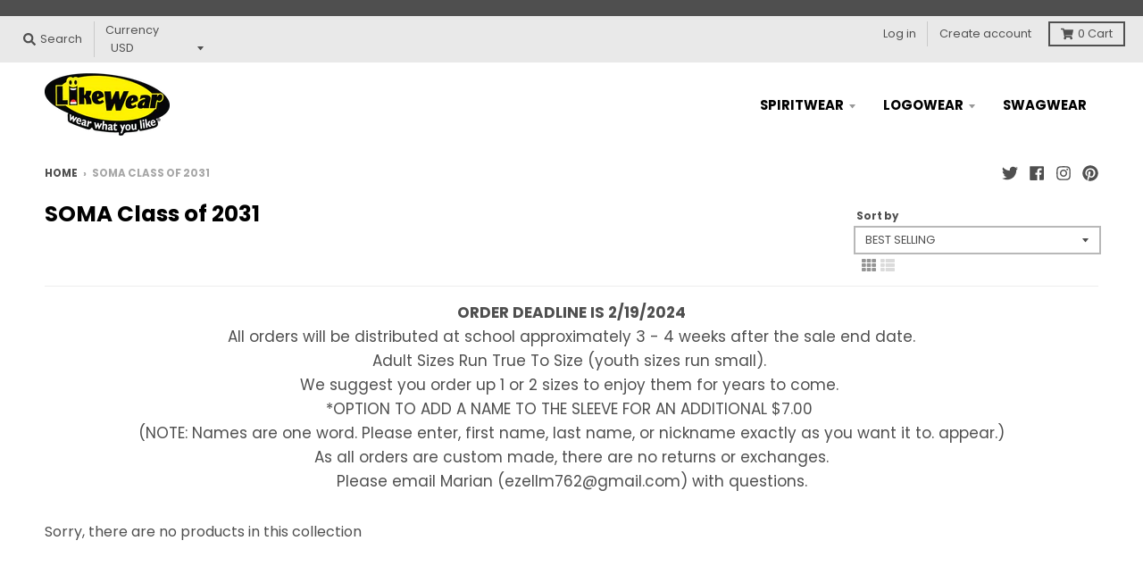

--- FILE ---
content_type: text/javascript
request_url: https://www.likewear.com/cdn/shop/t/16/assets/customdir.js?v=1034051009394563201644345036
body_size: -537
content:
window.addEventListener("load",function(){winddow.location=="https://www.likewear.com/cardinals"?window.location="https://www.fashionspiritwear.com/cardinals":location.href=="https://www.likewear.com/haworth"?location.href="https://www.fashionspiritwear.com/haworth":location.href=="https://www.likewear.com/mpe"?location.href="https://www.fashionspiritwear.com/mpe":location.href=="https://www.likewear.com/oradell"?location.href="https://www.fashionspiritwear.com/oradell":location.href=="https://www.likewear.com/springfield"?location.href="https://www.fashionspiritwear.com/springfield":location.href=="https://www.likewear.com/paramus"?location.href="https://www.fashionspiritwear.com/paramus":location.href=="https://www.likewear.com/sms"?location.href="https://www.fashionspiritwear.com/sms":location.href=="https://www.likewear.com/ops"&&(location.href="https://www.fashionspiritwear.com/ops"),document.body.style.opacity=" 1 "},!1);
//# sourceMappingURL=/cdn/shop/t/16/assets/customdir.js.map?v=1034051009394563201644345036
